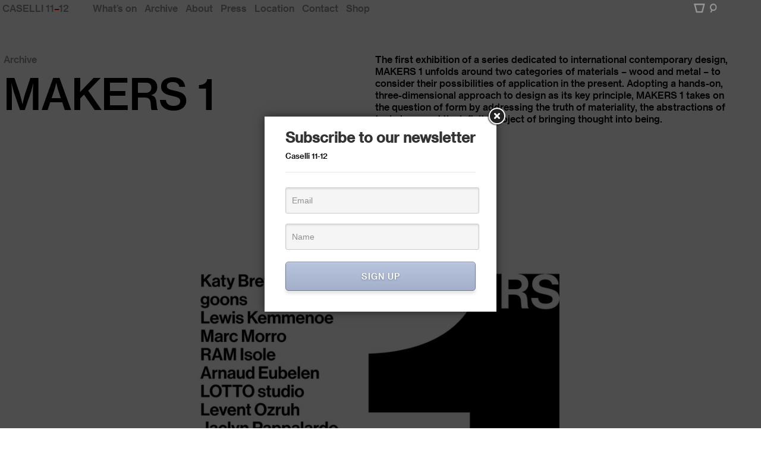

--- FILE ---
content_type: text/html; charset=UTF-8
request_url: https://www.caselli11-12.com/whats-on/makers-1/
body_size: 12186
content:
<!DOCTYPE html>
<html lang="en" dir="ltr">

<head>
  <meta charset="utf-8">
  <meta name="viewport" content="width=device-width, initial-scale=1">
  <meta name='robots' content='index, follow, max-image-preview:large, max-snippet:-1, max-video-preview:-1' />

	<!-- This site is optimized with the Yoast SEO plugin v26.6 - https://yoast.com/wordpress/plugins/seo/ -->
	<title>MAKERS 1 - Caselli 11 – 12</title>
	<link rel="canonical" href="https://www.caselli11-12.com/whats-on/makers-1/" />
	<meta property="og:locale" content="en_US" />
	<meta property="og:type" content="article" />
	<meta property="og:title" content="MAKERS 1 - Caselli 11 – 12" />
	<meta property="og:url" content="https://www.caselli11-12.com/whats-on/makers-1/" />
	<meta property="og:site_name" content="Caselli 11 – 12" />
	<meta property="article:modified_time" content="2023-05-18T08:46:23+00:00" />
	<meta name="twitter:card" content="summary_large_image" />
	<script type="application/ld+json" class="yoast-schema-graph">{"@context":"https://schema.org","@graph":[{"@type":"WebPage","@id":"https://www.caselli11-12.com/whats-on/makers-1/","url":"https://www.caselli11-12.com/whats-on/makers-1/","name":"MAKERS 1 - Caselli 11 – 12","isPartOf":{"@id":"https://www.caselli11-12.com/#website"},"datePublished":"2023-03-05T22:55:22+00:00","dateModified":"2023-05-18T08:46:23+00:00","breadcrumb":{"@id":"https://www.caselli11-12.com/whats-on/makers-1/#breadcrumb"},"inLanguage":"en-US","potentialAction":[{"@type":"ReadAction","target":["https://www.caselli11-12.com/whats-on/makers-1/"]}]},{"@type":"BreadcrumbList","@id":"https://www.caselli11-12.com/whats-on/makers-1/#breadcrumb","itemListElement":[{"@type":"ListItem","position":1,"name":"Home","item":"https://www.caselli11-12.com/"},{"@type":"ListItem","position":2,"name":"What&#8217;s on","item":"https://www.caselli11-12.com/whats-on/"},{"@type":"ListItem","position":3,"name":"MAKERS 1"}]},{"@type":"WebSite","@id":"https://www.caselli11-12.com/#website","url":"https://www.caselli11-12.com/","name":"Caselli 11 – 12","description":"CASELLI 11 – 12 is a gallery where art, design, architecture and photography converge to explore new possibilities of interaction with Milan’s historical identity and socio-cultural fabric.","publisher":{"@id":"https://www.caselli11-12.com/#organization"},"potentialAction":[{"@type":"SearchAction","target":{"@type":"EntryPoint","urlTemplate":"https://www.caselli11-12.com/?s={search_term_string}"},"query-input":{"@type":"PropertyValueSpecification","valueRequired":true,"valueName":"search_term_string"}}],"inLanguage":"en-US"},{"@type":"Organization","@id":"https://www.caselli11-12.com/#organization","name":"Caselli 11 – 12","url":"https://www.caselli11-12.com/","logo":{"@type":"ImageObject","inLanguage":"en-US","@id":"https://www.caselli11-12.com/#/schema/logo/image/","url":"https://www.caselli11-12.com/wp-content/uploads/2023/04/cropped-favico-1.png","contentUrl":"https://www.caselli11-12.com/wp-content/uploads/2023/04/cropped-favico-1.png","width":512,"height":512,"caption":"Caselli 11 – 12"},"image":{"@id":"https://www.caselli11-12.com/#/schema/logo/image/"},"sameAs":["https://www.instagram.com/caselli11_12/"]}]}</script>
	<!-- / Yoast SEO plugin. -->


<link rel='dns-prefetch' href='//cdnjs.cloudflare.com' />
<link rel='dns-prefetch' href='//www.googletagmanager.com' />
<link rel="alternate" title="oEmbed (JSON)" type="application/json+oembed" href="https://www.caselli11-12.com/wp-json/oembed/1.0/embed?url=https%3A%2F%2Fwww.caselli11-12.com%2Fwhats-on%2Fmakers-1%2F" />
<link rel="alternate" title="oEmbed (XML)" type="text/xml+oembed" href="https://www.caselli11-12.com/wp-json/oembed/1.0/embed?url=https%3A%2F%2Fwww.caselli11-12.com%2Fwhats-on%2Fmakers-1%2F&#038;format=xml" />
<style id='wp-img-auto-sizes-contain-inline-css' type='text/css'>
img:is([sizes=auto i],[sizes^="auto," i]){contain-intrinsic-size:3000px 1500px}
/*# sourceURL=wp-img-auto-sizes-contain-inline-css */
</style>
<link rel='stylesheet' id='berocket_aapf_widget-style-css' href='https://www.caselli11-12.com/wp-content/plugins/woocommerce-ajax-filters/assets/frontend/css/fullmain.min.css?ver=1.6.9.4' type='text/css' media='all' />
<style id='wp-emoji-styles-inline-css' type='text/css'>

	img.wp-smiley, img.emoji {
		display: inline !important;
		border: none !important;
		box-shadow: none !important;
		height: 1em !important;
		width: 1em !important;
		margin: 0 0.07em !important;
		vertical-align: -0.1em !important;
		background: none !important;
		padding: 0 !important;
	}
/*# sourceURL=wp-emoji-styles-inline-css */
</style>
<style id='wp-block-library-inline-css' type='text/css'>
:root{--wp-block-synced-color:#7a00df;--wp-block-synced-color--rgb:122,0,223;--wp-bound-block-color:var(--wp-block-synced-color);--wp-editor-canvas-background:#ddd;--wp-admin-theme-color:#007cba;--wp-admin-theme-color--rgb:0,124,186;--wp-admin-theme-color-darker-10:#006ba1;--wp-admin-theme-color-darker-10--rgb:0,107,160.5;--wp-admin-theme-color-darker-20:#005a87;--wp-admin-theme-color-darker-20--rgb:0,90,135;--wp-admin-border-width-focus:2px}@media (min-resolution:192dpi){:root{--wp-admin-border-width-focus:1.5px}}.wp-element-button{cursor:pointer}:root .has-very-light-gray-background-color{background-color:#eee}:root .has-very-dark-gray-background-color{background-color:#313131}:root .has-very-light-gray-color{color:#eee}:root .has-very-dark-gray-color{color:#313131}:root .has-vivid-green-cyan-to-vivid-cyan-blue-gradient-background{background:linear-gradient(135deg,#00d084,#0693e3)}:root .has-purple-crush-gradient-background{background:linear-gradient(135deg,#34e2e4,#4721fb 50%,#ab1dfe)}:root .has-hazy-dawn-gradient-background{background:linear-gradient(135deg,#faaca8,#dad0ec)}:root .has-subdued-olive-gradient-background{background:linear-gradient(135deg,#fafae1,#67a671)}:root .has-atomic-cream-gradient-background{background:linear-gradient(135deg,#fdd79a,#004a59)}:root .has-nightshade-gradient-background{background:linear-gradient(135deg,#330968,#31cdcf)}:root .has-midnight-gradient-background{background:linear-gradient(135deg,#020381,#2874fc)}:root{--wp--preset--font-size--normal:16px;--wp--preset--font-size--huge:42px}.has-regular-font-size{font-size:1em}.has-larger-font-size{font-size:2.625em}.has-normal-font-size{font-size:var(--wp--preset--font-size--normal)}.has-huge-font-size{font-size:var(--wp--preset--font-size--huge)}.has-text-align-center{text-align:center}.has-text-align-left{text-align:left}.has-text-align-right{text-align:right}.has-fit-text{white-space:nowrap!important}#end-resizable-editor-section{display:none}.aligncenter{clear:both}.items-justified-left{justify-content:flex-start}.items-justified-center{justify-content:center}.items-justified-right{justify-content:flex-end}.items-justified-space-between{justify-content:space-between}.screen-reader-text{border:0;clip-path:inset(50%);height:1px;margin:-1px;overflow:hidden;padding:0;position:absolute;width:1px;word-wrap:normal!important}.screen-reader-text:focus{background-color:#ddd;clip-path:none;color:#444;display:block;font-size:1em;height:auto;left:5px;line-height:normal;padding:15px 23px 14px;text-decoration:none;top:5px;width:auto;z-index:100000}html :where(.has-border-color){border-style:solid}html :where([style*=border-top-color]){border-top-style:solid}html :where([style*=border-right-color]){border-right-style:solid}html :where([style*=border-bottom-color]){border-bottom-style:solid}html :where([style*=border-left-color]){border-left-style:solid}html :where([style*=border-width]){border-style:solid}html :where([style*=border-top-width]){border-top-style:solid}html :where([style*=border-right-width]){border-right-style:solid}html :where([style*=border-bottom-width]){border-bottom-style:solid}html :where([style*=border-left-width]){border-left-style:solid}html :where(img[class*=wp-image-]){height:auto;max-width:100%}:where(figure){margin:0 0 1em}html :where(.is-position-sticky){--wp-admin--admin-bar--position-offset:var(--wp-admin--admin-bar--height,0px)}@media screen and (max-width:600px){html :where(.is-position-sticky){--wp-admin--admin-bar--position-offset:0px}}

/*# sourceURL=wp-block-library-inline-css */
</style><style id='wp-block-search-inline-css' type='text/css'>
.wp-block-search__button{margin-left:10px;word-break:normal}.wp-block-search__button.has-icon{line-height:0}.wp-block-search__button svg{height:1.25em;min-height:24px;min-width:24px;width:1.25em;fill:currentColor;vertical-align:text-bottom}:where(.wp-block-search__button){border:1px solid #ccc;padding:6px 10px}.wp-block-search__inside-wrapper{display:flex;flex:auto;flex-wrap:nowrap;max-width:100%}.wp-block-search__label{width:100%}.wp-block-search.wp-block-search__button-only .wp-block-search__button{box-sizing:border-box;display:flex;flex-shrink:0;justify-content:center;margin-left:0;max-width:100%}.wp-block-search.wp-block-search__button-only .wp-block-search__inside-wrapper{min-width:0!important;transition-property:width}.wp-block-search.wp-block-search__button-only .wp-block-search__input{flex-basis:100%;transition-duration:.3s}.wp-block-search.wp-block-search__button-only.wp-block-search__searchfield-hidden,.wp-block-search.wp-block-search__button-only.wp-block-search__searchfield-hidden .wp-block-search__inside-wrapper{overflow:hidden}.wp-block-search.wp-block-search__button-only.wp-block-search__searchfield-hidden .wp-block-search__input{border-left-width:0!important;border-right-width:0!important;flex-basis:0;flex-grow:0;margin:0;min-width:0!important;padding-left:0!important;padding-right:0!important;width:0!important}:where(.wp-block-search__input){appearance:none;border:1px solid #949494;flex-grow:1;font-family:inherit;font-size:inherit;font-style:inherit;font-weight:inherit;letter-spacing:inherit;line-height:inherit;margin-left:0;margin-right:0;min-width:3rem;padding:8px;text-decoration:unset!important;text-transform:inherit}:where(.wp-block-search__button-inside .wp-block-search__inside-wrapper){background-color:#fff;border:1px solid #949494;box-sizing:border-box;padding:4px}:where(.wp-block-search__button-inside .wp-block-search__inside-wrapper) .wp-block-search__input{border:none;border-radius:0;padding:0 4px}:where(.wp-block-search__button-inside .wp-block-search__inside-wrapper) .wp-block-search__input:focus{outline:none}:where(.wp-block-search__button-inside .wp-block-search__inside-wrapper) :where(.wp-block-search__button){padding:4px 8px}.wp-block-search.aligncenter .wp-block-search__inside-wrapper{margin:auto}.wp-block[data-align=right] .wp-block-search.wp-block-search__button-only .wp-block-search__inside-wrapper{float:right}
/*# sourceURL=https://www.caselli11-12.com/wp-includes/blocks/search/style.min.css */
</style>
<link rel='stylesheet' id='wc-blocks-style-css' href='https://www.caselli11-12.com/wp-content/plugins/woocommerce/assets/client/blocks/wc-blocks.css?ver=wc-10.4.3' type='text/css' media='all' />
<style id='global-styles-inline-css' type='text/css'>
:root{--wp--preset--aspect-ratio--square: 1;--wp--preset--aspect-ratio--4-3: 4/3;--wp--preset--aspect-ratio--3-4: 3/4;--wp--preset--aspect-ratio--3-2: 3/2;--wp--preset--aspect-ratio--2-3: 2/3;--wp--preset--aspect-ratio--16-9: 16/9;--wp--preset--aspect-ratio--9-16: 9/16;--wp--preset--color--black: #000000;--wp--preset--color--cyan-bluish-gray: #abb8c3;--wp--preset--color--white: #ffffff;--wp--preset--color--pale-pink: #f78da7;--wp--preset--color--vivid-red: #cf2e2e;--wp--preset--color--luminous-vivid-orange: #ff6900;--wp--preset--color--luminous-vivid-amber: #fcb900;--wp--preset--color--light-green-cyan: #7bdcb5;--wp--preset--color--vivid-green-cyan: #00d084;--wp--preset--color--pale-cyan-blue: #8ed1fc;--wp--preset--color--vivid-cyan-blue: #0693e3;--wp--preset--color--vivid-purple: #9b51e0;--wp--preset--gradient--vivid-cyan-blue-to-vivid-purple: linear-gradient(135deg,rgb(6,147,227) 0%,rgb(155,81,224) 100%);--wp--preset--gradient--light-green-cyan-to-vivid-green-cyan: linear-gradient(135deg,rgb(122,220,180) 0%,rgb(0,208,130) 100%);--wp--preset--gradient--luminous-vivid-amber-to-luminous-vivid-orange: linear-gradient(135deg,rgb(252,185,0) 0%,rgb(255,105,0) 100%);--wp--preset--gradient--luminous-vivid-orange-to-vivid-red: linear-gradient(135deg,rgb(255,105,0) 0%,rgb(207,46,46) 100%);--wp--preset--gradient--very-light-gray-to-cyan-bluish-gray: linear-gradient(135deg,rgb(238,238,238) 0%,rgb(169,184,195) 100%);--wp--preset--gradient--cool-to-warm-spectrum: linear-gradient(135deg,rgb(74,234,220) 0%,rgb(151,120,209) 20%,rgb(207,42,186) 40%,rgb(238,44,130) 60%,rgb(251,105,98) 80%,rgb(254,248,76) 100%);--wp--preset--gradient--blush-light-purple: linear-gradient(135deg,rgb(255,206,236) 0%,rgb(152,150,240) 100%);--wp--preset--gradient--blush-bordeaux: linear-gradient(135deg,rgb(254,205,165) 0%,rgb(254,45,45) 50%,rgb(107,0,62) 100%);--wp--preset--gradient--luminous-dusk: linear-gradient(135deg,rgb(255,203,112) 0%,rgb(199,81,192) 50%,rgb(65,88,208) 100%);--wp--preset--gradient--pale-ocean: linear-gradient(135deg,rgb(255,245,203) 0%,rgb(182,227,212) 50%,rgb(51,167,181) 100%);--wp--preset--gradient--electric-grass: linear-gradient(135deg,rgb(202,248,128) 0%,rgb(113,206,126) 100%);--wp--preset--gradient--midnight: linear-gradient(135deg,rgb(2,3,129) 0%,rgb(40,116,252) 100%);--wp--preset--font-size--small: 13px;--wp--preset--font-size--medium: 20px;--wp--preset--font-size--large: 36px;--wp--preset--font-size--x-large: 42px;--wp--preset--spacing--20: 0.44rem;--wp--preset--spacing--30: 0.67rem;--wp--preset--spacing--40: 1rem;--wp--preset--spacing--50: 1.5rem;--wp--preset--spacing--60: 2.25rem;--wp--preset--spacing--70: 3.38rem;--wp--preset--spacing--80: 5.06rem;--wp--preset--shadow--natural: 6px 6px 9px rgba(0, 0, 0, 0.2);--wp--preset--shadow--deep: 12px 12px 50px rgba(0, 0, 0, 0.4);--wp--preset--shadow--sharp: 6px 6px 0px rgba(0, 0, 0, 0.2);--wp--preset--shadow--outlined: 6px 6px 0px -3px rgb(255, 255, 255), 6px 6px rgb(0, 0, 0);--wp--preset--shadow--crisp: 6px 6px 0px rgb(0, 0, 0);}:where(.is-layout-flex){gap: 0.5em;}:where(.is-layout-grid){gap: 0.5em;}body .is-layout-flex{display: flex;}.is-layout-flex{flex-wrap: wrap;align-items: center;}.is-layout-flex > :is(*, div){margin: 0;}body .is-layout-grid{display: grid;}.is-layout-grid > :is(*, div){margin: 0;}:where(.wp-block-columns.is-layout-flex){gap: 2em;}:where(.wp-block-columns.is-layout-grid){gap: 2em;}:where(.wp-block-post-template.is-layout-flex){gap: 1.25em;}:where(.wp-block-post-template.is-layout-grid){gap: 1.25em;}.has-black-color{color: var(--wp--preset--color--black) !important;}.has-cyan-bluish-gray-color{color: var(--wp--preset--color--cyan-bluish-gray) !important;}.has-white-color{color: var(--wp--preset--color--white) !important;}.has-pale-pink-color{color: var(--wp--preset--color--pale-pink) !important;}.has-vivid-red-color{color: var(--wp--preset--color--vivid-red) !important;}.has-luminous-vivid-orange-color{color: var(--wp--preset--color--luminous-vivid-orange) !important;}.has-luminous-vivid-amber-color{color: var(--wp--preset--color--luminous-vivid-amber) !important;}.has-light-green-cyan-color{color: var(--wp--preset--color--light-green-cyan) !important;}.has-vivid-green-cyan-color{color: var(--wp--preset--color--vivid-green-cyan) !important;}.has-pale-cyan-blue-color{color: var(--wp--preset--color--pale-cyan-blue) !important;}.has-vivid-cyan-blue-color{color: var(--wp--preset--color--vivid-cyan-blue) !important;}.has-vivid-purple-color{color: var(--wp--preset--color--vivid-purple) !important;}.has-black-background-color{background-color: var(--wp--preset--color--black) !important;}.has-cyan-bluish-gray-background-color{background-color: var(--wp--preset--color--cyan-bluish-gray) !important;}.has-white-background-color{background-color: var(--wp--preset--color--white) !important;}.has-pale-pink-background-color{background-color: var(--wp--preset--color--pale-pink) !important;}.has-vivid-red-background-color{background-color: var(--wp--preset--color--vivid-red) !important;}.has-luminous-vivid-orange-background-color{background-color: var(--wp--preset--color--luminous-vivid-orange) !important;}.has-luminous-vivid-amber-background-color{background-color: var(--wp--preset--color--luminous-vivid-amber) !important;}.has-light-green-cyan-background-color{background-color: var(--wp--preset--color--light-green-cyan) !important;}.has-vivid-green-cyan-background-color{background-color: var(--wp--preset--color--vivid-green-cyan) !important;}.has-pale-cyan-blue-background-color{background-color: var(--wp--preset--color--pale-cyan-blue) !important;}.has-vivid-cyan-blue-background-color{background-color: var(--wp--preset--color--vivid-cyan-blue) !important;}.has-vivid-purple-background-color{background-color: var(--wp--preset--color--vivid-purple) !important;}.has-black-border-color{border-color: var(--wp--preset--color--black) !important;}.has-cyan-bluish-gray-border-color{border-color: var(--wp--preset--color--cyan-bluish-gray) !important;}.has-white-border-color{border-color: var(--wp--preset--color--white) !important;}.has-pale-pink-border-color{border-color: var(--wp--preset--color--pale-pink) !important;}.has-vivid-red-border-color{border-color: var(--wp--preset--color--vivid-red) !important;}.has-luminous-vivid-orange-border-color{border-color: var(--wp--preset--color--luminous-vivid-orange) !important;}.has-luminous-vivid-amber-border-color{border-color: var(--wp--preset--color--luminous-vivid-amber) !important;}.has-light-green-cyan-border-color{border-color: var(--wp--preset--color--light-green-cyan) !important;}.has-vivid-green-cyan-border-color{border-color: var(--wp--preset--color--vivid-green-cyan) !important;}.has-pale-cyan-blue-border-color{border-color: var(--wp--preset--color--pale-cyan-blue) !important;}.has-vivid-cyan-blue-border-color{border-color: var(--wp--preset--color--vivid-cyan-blue) !important;}.has-vivid-purple-border-color{border-color: var(--wp--preset--color--vivid-purple) !important;}.has-vivid-cyan-blue-to-vivid-purple-gradient-background{background: var(--wp--preset--gradient--vivid-cyan-blue-to-vivid-purple) !important;}.has-light-green-cyan-to-vivid-green-cyan-gradient-background{background: var(--wp--preset--gradient--light-green-cyan-to-vivid-green-cyan) !important;}.has-luminous-vivid-amber-to-luminous-vivid-orange-gradient-background{background: var(--wp--preset--gradient--luminous-vivid-amber-to-luminous-vivid-orange) !important;}.has-luminous-vivid-orange-to-vivid-red-gradient-background{background: var(--wp--preset--gradient--luminous-vivid-orange-to-vivid-red) !important;}.has-very-light-gray-to-cyan-bluish-gray-gradient-background{background: var(--wp--preset--gradient--very-light-gray-to-cyan-bluish-gray) !important;}.has-cool-to-warm-spectrum-gradient-background{background: var(--wp--preset--gradient--cool-to-warm-spectrum) !important;}.has-blush-light-purple-gradient-background{background: var(--wp--preset--gradient--blush-light-purple) !important;}.has-blush-bordeaux-gradient-background{background: var(--wp--preset--gradient--blush-bordeaux) !important;}.has-luminous-dusk-gradient-background{background: var(--wp--preset--gradient--luminous-dusk) !important;}.has-pale-ocean-gradient-background{background: var(--wp--preset--gradient--pale-ocean) !important;}.has-electric-grass-gradient-background{background: var(--wp--preset--gradient--electric-grass) !important;}.has-midnight-gradient-background{background: var(--wp--preset--gradient--midnight) !important;}.has-small-font-size{font-size: var(--wp--preset--font-size--small) !important;}.has-medium-font-size{font-size: var(--wp--preset--font-size--medium) !important;}.has-large-font-size{font-size: var(--wp--preset--font-size--large) !important;}.has-x-large-font-size{font-size: var(--wp--preset--font-size--x-large) !important;}
/*# sourceURL=global-styles-inline-css */
</style>

<style id='classic-theme-styles-inline-css' type='text/css'>
/*! This file is auto-generated */
.wp-block-button__link{color:#fff;background-color:#32373c;border-radius:9999px;box-shadow:none;text-decoration:none;padding:calc(.667em + 2px) calc(1.333em + 2px);font-size:1.125em}.wp-block-file__button{background:#32373c;color:#fff;text-decoration:none}
/*# sourceURL=/wp-includes/css/classic-themes.min.css */
</style>
<link rel='stylesheet' id='woocommerce-layout-css' href='https://www.caselli11-12.com/wp-content/plugins/woocommerce/assets/css/woocommerce-layout.css?ver=10.4.3' type='text/css' media='all' />
<link rel='stylesheet' id='woocommerce-smallscreen-css' href='https://www.caselli11-12.com/wp-content/plugins/woocommerce/assets/css/woocommerce-smallscreen.css?ver=10.4.3' type='text/css' media='only screen and (max-width: 768px)' />
<link rel='stylesheet' id='woocommerce-general-css' href='https://www.caselli11-12.com/wp-content/plugins/woocommerce/assets/css/woocommerce.css?ver=10.4.3' type='text/css' media='all' />
<style id='woocommerce-inline-inline-css' type='text/css'>
.woocommerce form .form-row .required { visibility: visible; }
/*# sourceURL=woocommerce-inline-inline-css */
</style>
<link rel='stylesheet' id='caselli-stylesheet-css' href='https://www.caselli11-12.com/wp-content/themes/caselli_theme/style.css?ver=1.0' type='text/css' media='all' />
<script type="text/javascript" defer src="https://www.caselli11-12.com/wp-includes/js/jquery/jquery.min.js?ver=3.7.1" id="jquery-core-js"></script>
<script type="text/javascript" defer src="https://www.caselli11-12.com/wp-includes/js/jquery/jquery-migrate.min.js?ver=3.4.1" id="jquery-migrate-js"></script>
<script type="text/javascript" defer src="https://www.caselli11-12.com/wp-content/plugins/woocommerce/assets/js/jquery-blockui/jquery.blockUI.min.js?ver=2.7.0-wc.10.4.3" id="wc-jquery-blockui-js" defer="defer" data-wp-strategy="defer"></script>
<script type="text/javascript" id="wc-add-to-cart-js-extra">
/* <![CDATA[ */
var wc_add_to_cart_params = {"ajax_url":"/wp-admin/admin-ajax.php","wc_ajax_url":"/?wc-ajax=%%endpoint%%","i18n_view_cart":"View cart","cart_url":"https://www.caselli11-12.com/cart/","is_cart":"","cart_redirect_after_add":"no"};
//# sourceURL=wc-add-to-cart-js-extra
/* ]]> */
</script>
<script type="text/javascript" defer src="https://www.caselli11-12.com/wp-content/plugins/woocommerce/assets/js/frontend/add-to-cart.min.js?ver=10.4.3" id="wc-add-to-cart-js" defer="defer" data-wp-strategy="defer"></script>
<script type="text/javascript" defer src="https://www.caselli11-12.com/wp-content/plugins/woocommerce/assets/js/js-cookie/js.cookie.min.js?ver=2.1.4-wc.10.4.3" id="wc-js-cookie-js" defer="defer" data-wp-strategy="defer"></script>
<script type="text/javascript" id="woocommerce-js-extra">
/* <![CDATA[ */
var woocommerce_params = {"ajax_url":"/wp-admin/admin-ajax.php","wc_ajax_url":"/?wc-ajax=%%endpoint%%","i18n_password_show":"Show password","i18n_password_hide":"Hide password"};
//# sourceURL=woocommerce-js-extra
/* ]]> */
</script>
<script type="text/javascript" defer src="https://www.caselli11-12.com/wp-content/plugins/woocommerce/assets/js/frontend/woocommerce.min.js?ver=10.4.3" id="woocommerce-js" defer="defer" data-wp-strategy="defer"></script>

<!-- Google tag (gtag.js) snippet added by Site Kit -->
<!-- Google Analytics snippet added by Site Kit -->
<script type="text/javascript" src="https://www.googletagmanager.com/gtag/js?id=G-F9B227HQMZ" id="google_gtagjs-js" async></script>
<script type="text/javascript" id="google_gtagjs-js-after">
/* <![CDATA[ */
window.dataLayer = window.dataLayer || [];function gtag(){dataLayer.push(arguments);}
gtag("set","linker",{"domains":["www.caselli11-12.com"]});
gtag("js", new Date());
gtag("set", "developer_id.dZTNiMT", true);
gtag("config", "G-F9B227HQMZ");
//# sourceURL=google_gtagjs-js-after
/* ]]> */
</script>
<link rel="https://api.w.org/" href="https://www.caselli11-12.com/wp-json/" /><link rel="alternate" title="JSON" type="application/json" href="https://www.caselli11-12.com/wp-json/wp/v2/pages/197" /><link rel="EditURI" type="application/rsd+xml" title="RSD" href="https://www.caselli11-12.com/xmlrpc.php?rsd" />
<meta name="generator" content="WordPress 6.9" />
<meta name="generator" content="WooCommerce 10.4.3" />
<link rel='shortlink' href='https://www.caselli11-12.com/?p=197' />
<meta name="cdp-version" content="1.5.0" /><meta name="generator" content="Site Kit by Google 1.168.0" /><style></style>	<noscript><style>.woocommerce-product-gallery{ opacity: 1 !important; }</style></noscript>
	
<!-- Google AdSense meta tags added by Site Kit -->
<meta name="google-adsense-platform-account" content="ca-host-pub-2644536267352236">
<meta name="google-adsense-platform-domain" content="sitekit.withgoogle.com">
<!-- End Google AdSense meta tags added by Site Kit -->
<link rel="icon" href="https://www.caselli11-12.com/wp-content/uploads/2023/04/cropped-favicored-32x32.png" sizes="32x32" />
<link rel="icon" href="https://www.caselli11-12.com/wp-content/uploads/2023/04/cropped-favicored-192x192.png" sizes="192x192" />
<link rel="apple-touch-icon" href="https://www.caselli11-12.com/wp-content/uploads/2023/04/cropped-favicored-180x180.png" />
<meta name="msapplication-TileImage" content="https://www.caselli11-12.com/wp-content/uploads/2023/04/cropped-favicored-270x270.png" />

<link rel='stylesheet' id='wp-email-subscription-popup-css' href='https://www.caselli11-12.com/wp-content/plugins/email-subscribe/css/wp-email-subscription-popup.css?ver=1.2.11' type='text/css' media='all' />
<link rel='stylesheet' id='subscribe-popup-css' href='https://www.caselli11-12.com/wp-content/plugins/email-subscribe/css/subscribe-popup.css?ver=1.2.11' type='text/css' media='all' />
</head>
<!-- Google tag (gtag.js) -->
<script async src="https://www.googletagmanager.com/gtag/js?id=AW-11198018227">
</script>
<script>
  window.dataLayer = window.dataLayer || [];
  function gtag(){dataLayer.push(arguments);}
  gtag('js', new Date());

  gtag('config', 'AW-11198018227');
</script>

<body class="wp-singular page-template page-template-project-page page-template-project-page-php page page-id-197 page-child parent-pageid-53 wp-theme-caselli_theme theme-caselli_theme woocommerce-no-js">


<div id ="navbar" class="small" >

      <nav class="menu-main-menu-container"><ul id ="nav-bar" class="hide-on-mobile"><li id="menu-item-10" class="menu-item menu-item-type-post_type menu-item-object-page menu-item-home menu-item-10"><a href="https://www.caselli11-12.com/">CASELLI 11–12</a></li>
<li id="menu-item-2225" class="menu-item menu-item-type-custom menu-item-object-custom menu-item-2225"><a href="https://www.caselli11-12.com/whats-on/">What&#8217;s on</a></li>
<li id="menu-item-1431" class="menu-item menu-item-type-custom menu-item-object-custom menu-item-1431"><a href="https://www.caselli11-12.com/whats-on/#archive">Archive</a></li>
<li id="menu-item-32" class="menu-item menu-item-type-post_type menu-item-object-page menu-item-32"><a href="https://www.caselli11-12.com/about/">About</a></li>
<li id="menu-item-63" class="menu-item menu-item-type-post_type menu-item-object-page menu-item-63"><a href="https://www.caselli11-12.com/press/">Press</a></li>
<li id="menu-item-36" class="menu-item menu-item-type-post_type menu-item-object-page menu-item-36"><a href="https://www.caselli11-12.com/location/">Location</a></li>
<li id="menu-item-105" class="menu-item menu-item-type-post_type menu-item-object-page menu-item-105"><a href="https://www.caselli11-12.com/contact/">Contact</a></li>
<li id="menu-item-2437" class="menu-item menu-item-type-taxonomy menu-item-object-product_cat menu-item-2437"><a href="https://www.caselli11-12.com/product-category/categories/">Shop</a></li>
</ul></nav>
</div>


<div id="secondary-sidebar" class="new-widget-area">
<div id="block-10" class="widget widget_block widget_search"><form role="search" method="get" action="https://www.caselli11-12.com/" class="wp-block-search__button-outside wp-block-search__text-button wp-block-search"    ><label class="wp-block-search__label screen-reader-text" for="wp-block-search__input-1" >Search</label><div class="wp-block-search__inside-wrapper" ><input class="wp-block-search__input" id="wp-block-search__input-1" placeholder="Search..." value="" type="search" name="s" required /><button aria-label="Go" class="wp-block-search__button wp-element-button" type="submit" >Go</button></div></form></div></div>


<div id ="mobilenav" class="small mobilenav" >CASELLI 11<span style='color:red'>&#8211;</span>12
<img class="" style="position:fixed; right:2.5%; top:1.3%; height:14px"  src=" https://www.caselli11-12.com/wp-content/themes/caselli_theme/assets/images/menu.svg" alt=""></a></div>


<a class="search-bar small grey">
<img class="s-mobile" src=" https://www.caselli11-12.com/wp-content/themes/caselli_theme/assets/images/search.svg" alt=""></a>

<a class="cart-icon small grey" href = " https://www.caselli11-12.com/cart" >
<img class="c-mobile" src=" https://www.caselli11-12.com/wp-content/themes/caselli_theme/assets/images/cart.svg" alt=""></a>

<article>







<div class="main">

    <div class="inline-half">
        <div class="block small grey">
            Archive        </div>

        <div class="block large tight-margin-top tight">
            MAKERS 1        </div>
    </div>


    <div class="inline-half small-margin-top-mobile">
        <div class="small grey">
                    </div>

        <div class="small">
            <p>The first exhibition of a series dedicated to international contemporary design, MAKERS 1 unfolds around two categories of materials – wood and metal – to consider their possibilities of application in the present. Adopting a hands-on, three-dimensional approach to design as its key principle, MAKERS 1 takes on the question of form by addressing the truth of materiality, the abstractions of technique, and the infinite project of bringing thought into being.</p>
        </div>

        <div class="small grey small-margin-top">
                    </div>


        <div class="small grey">
                                                <a href="https://www.caselli11-12.com/wp-content/uploads/2023/03/MAKERS-1-press-release-040123-ENG-2.pdf" target="_blank"> Press Release </a>
                                    </div>
    </div>


    


            

            



                                        <!-- Banner Image -->
                <div class="banner-image-container large-margin-top"
                    style="background-color:#ffffff">
                    <div class="inline-half small-margin-top large-padding-bottom">
                        <img class="banner-image" src="https://www.caselli11-12.com/wp-content/uploads/2023/04/MAKERS-1-flyer-A1b-2.jpg">
                    </div>
                </div>
            
            
            

            

            





     
            

      

            


  
            

        

            



            
            
            

            

            





     
                                   <!-- Image Gallery -->
                <div class="large-margin-top">
                    <ul class="image-list">
                        
                            <li class="inline-half-img tight-margin-top-img">
                                <img class="halfsize-gallery-image" src="https://www.caselli11-12.com/wp-content/uploads/2023/04/x4_Casello11_ElenaCoscia.jpg">
                            </li>

                        
                            <li class="inline-half-img tight-margin-top-img">
                                <img class="halfsize-gallery-image" src="https://www.caselli11-12.com/wp-content/uploads/2023/04/x9_TheBackStudio_NM3_FrankStelitano.jpg">
                            </li>

                        
                            <li class="inline-half-img tight-margin-top-img">
                                <img class="halfsize-gallery-image" src="https://www.caselli11-12.com/wp-content/uploads/2023/04/x11_Casello11_FrankStelitano.jpg">
                            </li>

                        
                            <li class="inline-half-img tight-margin-top-img">
                                <img class="halfsize-gallery-image" src="https://www.caselli11-12.com/wp-content/uploads/2023/04/x14_Casello11C_FrankStelitao.jpg">
                            </li>

                        
                            <li class="inline-half-img tight-margin-top-img">
                                <img class="halfsize-gallery-image" src="https://www.caselli11-12.com/wp-content/uploads/2023/04/x15_Casello12_FrankStelitano.jpg">
                            </li>

                        
                            <li class="inline-half-img tight-margin-top-img">
                                <img class="halfsize-gallery-image" src="https://www.caselli11-12.com/wp-content/uploads/2023/04/x16_LauraSebastianes_ElenaCoscia.jpg">
                            </li>

                        
                            <li class="inline-half-img tight-margin-top-img">
                                <img class="halfsize-gallery-image" src="https://www.caselli11-12.com/wp-content/uploads/2023/04/x21_ChrisFusaro_FrankStelitano.jpg">
                            </li>

                        
                            <li class="inline-half-img tight-margin-top-img">
                                <img class="halfsize-gallery-image" src="https://www.caselli11-12.com/wp-content/uploads/2023/04/x33_ClaudiaGirbau_FrankStelitano.jpg">
                            </li>

                        
                            <li class="inline-half-img tight-margin-top-img">
                                <img class="halfsize-gallery-image" src="https://www.caselli11-12.com/wp-content/uploads/2023/04/x34_LewisKemmenoe_StudioVerter_FrankStelitano.jpg">
                            </li>

                        
                            <li class="inline-half-img tight-margin-top-img">
                                <img class="halfsize-gallery-image" src="https://www.caselli11-12.com/wp-content/uploads/2023/04/x35_LottoStudio_StudioVerter_FrankStelitano.jpg">
                            </li>

                        
                            <li class="inline-half-img tight-margin-top-img">
                                <img class="halfsize-gallery-image" src="https://www.caselli11-12.com/wp-content/uploads/2023/04/x37_KatyBrett_BureauBarbierBouvet_FrankStelitano.jpg">
                            </li>

                        
                            <li class="inline-half-img tight-margin-top-img">
                                <img class="halfsize-gallery-image" src="https://www.caselli11-12.com/wp-content/uploads/2023/04/x38_MaxMilaSerra_ArnaudEubelen_FrankStelitano.jpg">
                            </li>

                        
                            <li class="inline-half-img tight-margin-top-img">
                                <img class="halfsize-gallery-image" src="https://www.caselli11-12.com/wp-content/uploads/2023/04/x39_BramVanderbeke_FrankStelitano.jpg">
                            </li>

                        
                            <li class="inline-half-img tight-margin-top-img">
                                <img class="halfsize-gallery-image" src="https://www.caselli11-12.com/wp-content/uploads/2023/04/x40_LeventOzruh_Zaven_FrankStelitano.jpg">
                            </li>

                                            </ul>
                </div>
            

      

            


  
            

        

            



            
            
            

            

            





     
            

      

                  <!-- Images With Products -->
                <ul>
                                   
                        <li class="inline-half-img tight-margin-top-img project-image-product" style="position:relative">
                        <p style="position:absolute; left: 3px; top: 0px; z-index:10; " class="small white hide extra-small-mobile" > Private: Penne Trivet</p>

                            <a href="https://www.caselli11-12.com/?post_type=product&#038;p=515">
                            <img class="halfsize-gallery-image" src="https://www.caselli11-12.com/wp-content/uploads/2023/03/pennetrivet_ChrisFusaro10_ElenaCoscia-e1681466932720.jpg">

                            </a>
                        </li>

                                   
                        <li class="inline-half-img tight-margin-top-img project-image-product" style="position:relative">
                        <p style="position:absolute; left: 3px; top: 0px; z-index:10; " class="small white hide extra-small-mobile" > Private: Patchwork Cabinet</p>

                            <a href="https://www.caselli11-12.com/?post_type=product&#038;p=1149">
                            <img class="halfsize-gallery-image" src="https://www.caselli11-12.com/wp-content/uploads/2023/04/RaphaelKadid_ElenaCosciaok2.jpg">

                            </a>
                        </li>

                                   
                        <li class="inline-half-img tight-margin-top-img project-image-product" style="position:relative">
                        <p style="position:absolute; left: 3px; top: 0px; z-index:10; " class="small white hide extra-small-mobile" > Private: Farfalline Bowl</p>

                            <a href="https://www.caselli11-12.com/?post_type=product&#038;p=916">
                            <img class="halfsize-gallery-image" src="https://www.caselli11-12.com/wp-content/uploads/2023/03/Farfarelle-Bowl.jpg">

                            </a>
                        </li>

                                   
                        <li class="inline-half-img tight-margin-top-img project-image-product" style="position:relative">
                        <p style="position:absolute; left: 3px; top: 0px; z-index:10; " class="small white hide extra-small-mobile" > Private: Oblago lamp</p>

                            <a href="https://www.caselli11-12.com/?post_type=product&#038;p=1175">
                            <img class="halfsize-gallery-image" src="https://www.caselli11-12.com/wp-content/uploads/2023/04/raphaelkadid-2ok.jpg">

                            </a>
                        </li>

                                   
                        <li class="inline-half-img tight-margin-top-img project-image-product" style="position:relative">
                        <p style="position:absolute; left: 3px; top: 0px; z-index:10; " class="small white hide extra-small-mobile" > Private: Farfalline Strainer</p>

                            <a href="https://www.caselli11-12.com/?post_type=product&#038;p=368">
                            <img class="halfsize-gallery-image" src="https://www.caselli11-12.com/wp-content/uploads/2023/03/FarfallineStrainer.jpg">

                            </a>
                        </li>

                                   
                        <li class="inline-half-img tight-margin-top-img project-image-product" style="position:relative">
                        <p style="position:absolute; left: 3px; top: 0px; z-index:10; " class="small white hide extra-small-mobile" > Private: Vulcano Piccolo</p>

                            <a href="https://www.caselli11-12.com/?post_type=product&#038;p=1171">
                            <img class="halfsize-gallery-image" src="https://www.caselli11-12.com/wp-content/uploads/2023/04/piovenefabi-TBCamakers.jpg">

                            </a>
                        </li>

                                        </ul>
                            


  
            

            

</div>







    </div>
</div>


<div class="large-padding-bottom"></div>




</article>

<div class="footer extra-small grey">Copyright 2026 © CASELLI 11—12 - Ona srl - <span> <a href ="https://www.caselli11-12.com/contact/privacy-policy/">Privacy Policy</a> </span></div>




<script type="speculationrules">
{"prefetch":[{"source":"document","where":{"and":[{"href_matches":"/*"},{"not":{"href_matches":["/wp-*.php","/wp-admin/*","/wp-content/uploads/*","/wp-content/*","/wp-content/plugins/*","/wp-content/themes/caselli_theme/*","/*\\?(.+)"]}},{"not":{"selector_matches":"a[rel~=\"nofollow\"]"}},{"not":{"selector_matches":".no-prefetch, .no-prefetch a"}}]},"eagerness":"conservative"}]}
</script>
        <div class="overlay_i13" id="mainoverlayDiv" ></div> 

        <div class="mydiv" id='formFormEmail' style="display:none" >
            <div class="container_n">

                <form id="newsletter_signup" name="newsletter_signup">


                    <div class="header">
                        <div class="AjaxLoader"><img src="https://www.caselli11-12.com/wp-content/plugins/email-subscribe/images/AjaxLoader.gif"/>Please wait...</div>
                        <div id="myerror_msg" class="myerror_msg"></div>
                        <div id="mysuccess_msg" class="mysuccess_msg"></div>

                        <h3>Subscribe to our newsletter</h3>

                        <div class="subheading">Caselli 11-12</div>

                    </div>

                    <div class="sep"></div>

                    <div class="inputs">

                        <input type="email" class="textfield"  onblur="restoreInput(this, 'Email')" onfocus="return clearInput(this, 'Email');"  value="Email" name="youremail" id="youremail"  />
                        <div style="clear:both"></div>
                        <div class="errorinput"></div>
                                <input type="text" class="textfield" id="yourname" onblur="restoreInput(this, 'Name')" onfocus="return clearInput(this, 'Name');"  value="Name" name="yourname" />
                            <div style="clear:both"></div>
                            <div class="errorinput"></div>
                                <a id="submit_newsletter"  onclick="submit_newsletter();" name="submit_newsletter">SIGN UP</a>

                    </div>

                </form>

            </div>      
        </div>                     
        <script type='text/javascript'>

            var htmlpopup = '';

            function clearInput(source, initialValue) {

                if (source.value.toUpperCase() == initialValue.toUpperCase())
                    source.value = '';

                return false;
            }

            function restoreInput(source, initialValue) {
                if (source.value == '')
                    source.value = initialValue;

                return false;
            }




            function submit_newsletter() {

                var emailAdd = jQuery.trim(jQuery("#youremail").val());
                var yourname = jQuery.trim(jQuery("#yourname").val());

                var returnval = false;
                var isvalidName = false;
                var isvalidEmail = false;
                var is_agreed = false;
                if (jQuery('#yourname').length > 0) {

                    var yourname = jQuery.trim(jQuery("#yourname").val());
                    if (yourname != "" && yourname != null && yourname.toLowerCase() != 'Name'.toLowerCase()) {

                        var element = jQuery("#yourname").next().next();
                        isvalidName = true;
                        jQuery(element).html('');
                    } else {
                        var element = jQuery("#yourname").next().next();
                        jQuery(element).html('<div class="image_error">This field is required.</div>');
                        // emailAdd=false;

                    }

                } else {

                    isvalidName = true;

                }

                if (emailAdd != "") {


                    var element = jQuery("#youremail").next().next();
                    if (emailAdd.toLowerCase() == 'Email'.toLowerCase()) {

                        jQuery(element).html('<div  class="image_error">This field is required.</div>');
                        isvalidEmail = false;
                    } else {

                        var JsRegExPatern = /^\w+([-+.']\w+)*@\w+([-.]\w+)*\.\w+([-.]\w+)*$/

                        if (JsRegExPatern.test(emailAdd)) {

                            isvalidEmail = true;
                            jQuery(element).html('');

                        } else {

                            var element = jQuery("#youremail").next().next();
                            jQuery(element).html('<div class="image_error">Please enter valid email address.</div>');
                            isvalidEmail = false;

                        }

                    }

                } else {

                    var element = jQuery("#yourname").next().next();
                    jQuery(element).html('<div class="image_error">This field is required.</div>');
                    isvalidEmail = false;

                }

                if (jQuery('#chkagreeornot').length > 0) {

                    if (jQuery("#chkagreeornot").is(':checked')) {

                        var element = jQuery("#chkagreeornot").next().next();
                        jQuery(element).html('');
                        is_agreed = true;
                    } else {


                        var element = jQuery("#chkagreeornot").next().next();
                        jQuery(element).html('<div class="image_error">Please read and agree to our terms &amp; conditions.</div>');
                        is_agreed = false;

                    }
                } else {

                    is_agreed = true;
                }


                if (isvalidName == true && isvalidEmail == true && is_agreed == true) {

                    jQuery(".AjaxLoader").show();
                    jQuery('#mysuccess_msg').html('');
                    jQuery('#mysuccess_msg').hide();
                    jQuery('#myerror_msg').html('');
                    jQuery('#myerror_msg').hide();

                    var name = "";
                    if (jQuery('#yourname').length > 0) {

                        name = jQuery("#yourname").val();
                    }
                    var nonce = 'b2ed0104b2';
                    var url = 'https://www.caselli11-12.com/wp-content/plugins/email-subscribe/';
                    var email = jQuery("#youremail").val();
                    var str = "action=store_email&email=" + email + '&name=' + name + '&is_agreed=' + is_agreed + '&sec_string=' + nonce;
                    jQuery.ajax({
                        type: "POST",
                        url: 'https://www.caselli11-12.com/wp-admin/admin-ajax.php',
                        data: str,
                        async: true,
                        success: function (msg) {
                            if (msg != '') {

                                var result = msg.split("|");
                                if (result[0] == 'success') {

                                    jQuery(".AjaxLoader").hide();
                                    jQuery('#mysuccess_msg').html(result[1]);
                                    jQuery('#mysuccess_msg').show();

                                    setTimeout(function () {

                                        jQuery.fancybox_ns.close();



                                    }, 2000);

                                } else {
                                    jQuery(".AjaxLoader").hide();
                                    jQuery('#myerror_msg').html(result[1]);
                                    jQuery('#myerror_msg').show();
                                }

                            }

                        }
                    });

                }





            }


    
            var interval_696c519212c43 = setInterval(function () {

                if (document.readyState === 'complete') {

                    clearInterval(interval_696c519212c43);
                    /* if ( jQuery.browser.msie && jQuery.browser.version >= 9 )
                     {
                     jQuery.support.noCloneEvent = true
                     }*/

                    var htmlpopup = jQuery("#formFormEmail").html();
                    jQuery("#formFormEmail").remove();

                    jQuery('body').on('click', '.shownewsletterbox', function () {

                        jQuery.fancybox_ns({

                            'overlayColor': '#000000',
                            'hideOnOverlayClick': false,
                            'padding': 10,
                            'autoScale': true,
                            'showCloseButton': true,
                            'content': htmlpopup,
                            'transitionIn': 'fade',
                            'transitionOut': 'elastic',
                            'width': 560,
                            'height': 360
                        });

                    });

    

                        jQuery(document).ready(function () {

                            if (readCookie('newsLatterPopup') == null) {

                                setTimeout(function () {

                                    jQuery.fancybox_ns({

                                        'overlayColor': '#000000',
                                        'hideOnOverlayClick': false,
                                        'padding': 10,
                                        'autoScale': true,
                                        'showCloseButton': true,
                                        'content': htmlpopup,
                                        'transitionIn': 'fade',
                                        'transitionOut': 'elastic',
                                        'width': 560,
                                        'height': 360
                                    });


                                    createCookie('newsLatterPopup', 'donotshow', 0);

                                }, 1500);


                            }
                        });
    

                }
            }, 100);


        </script>

        <style>
            </style>

    	<script type='text/javascript'>
		(function () {
			var c = document.body.className;
			c = c.replace(/woocommerce-no-js/, 'woocommerce-js');
			document.body.className = c;
		})();
	</script>
	<script type="text/javascript" defer src="https://cdnjs.cloudflare.com/ajax/libs/jquery/3.6.0/jquery.min.js?ver=3.6.0" id="caselli-jquery-js"></script>
<script type="text/javascript" defer src="https://www.caselli11-12.com/wp-content/themes/caselli_theme/assets/js/main.js?ver=1.0" id="caselli-main-js"></script>
<script type="text/javascript" defer src="https://www.caselli11-12.com/wp-content/plugins/woocommerce/assets/js/sourcebuster/sourcebuster.min.js?ver=10.4.3" id="sourcebuster-js-js"></script>
<script type="text/javascript" id="wc-order-attribution-js-extra">
/* <![CDATA[ */
var wc_order_attribution = {"params":{"lifetime":1.0e-5,"session":30,"base64":false,"ajaxurl":"https://www.caselli11-12.com/wp-admin/admin-ajax.php","prefix":"wc_order_attribution_","allowTracking":true},"fields":{"source_type":"current.typ","referrer":"current_add.rf","utm_campaign":"current.cmp","utm_source":"current.src","utm_medium":"current.mdm","utm_content":"current.cnt","utm_id":"current.id","utm_term":"current.trm","utm_source_platform":"current.plt","utm_creative_format":"current.fmt","utm_marketing_tactic":"current.tct","session_entry":"current_add.ep","session_start_time":"current_add.fd","session_pages":"session.pgs","session_count":"udata.vst","user_agent":"udata.uag"}};
//# sourceURL=wc-order-attribution-js-extra
/* ]]> */
</script>
<script type="text/javascript" defer src="https://www.caselli11-12.com/wp-content/plugins/woocommerce/assets/js/frontend/order-attribution.min.js?ver=10.4.3" id="wc-order-attribution-js"></script>
<script type="text/javascript" defer src="https://www.caselli11-12.com/wp-content/plugins/email-subscribe/js/wp-email-subscription-popup-js.js?ver=1.2.11" id="wp-email-subscription-popup-js-js"></script>
<script type="text/javascript" defer src="https://www.caselli11-12.com/wp-content/plugins/email-subscribe/js/subscribe-popup.js?ver=1.2.15" id="subscribe-popup-js"></script>
<script id="wp-emoji-settings" type="application/json">
{"baseUrl":"https://s.w.org/images/core/emoji/17.0.2/72x72/","ext":".png","svgUrl":"https://s.w.org/images/core/emoji/17.0.2/svg/","svgExt":".svg","source":{"concatemoji":"https://www.caselli11-12.com/wp-includes/js/wp-emoji-release.min.js?ver=6.9"}}
</script>
<script type="module">
/* <![CDATA[ */
/*! This file is auto-generated */
const a=JSON.parse(document.getElementById("wp-emoji-settings").textContent),o=(window._wpemojiSettings=a,"wpEmojiSettingsSupports"),s=["flag","emoji"];function i(e){try{var t={supportTests:e,timestamp:(new Date).valueOf()};sessionStorage.setItem(o,JSON.stringify(t))}catch(e){}}function c(e,t,n){e.clearRect(0,0,e.canvas.width,e.canvas.height),e.fillText(t,0,0);t=new Uint32Array(e.getImageData(0,0,e.canvas.width,e.canvas.height).data);e.clearRect(0,0,e.canvas.width,e.canvas.height),e.fillText(n,0,0);const a=new Uint32Array(e.getImageData(0,0,e.canvas.width,e.canvas.height).data);return t.every((e,t)=>e===a[t])}function p(e,t){e.clearRect(0,0,e.canvas.width,e.canvas.height),e.fillText(t,0,0);var n=e.getImageData(16,16,1,1);for(let e=0;e<n.data.length;e++)if(0!==n.data[e])return!1;return!0}function u(e,t,n,a){switch(t){case"flag":return n(e,"\ud83c\udff3\ufe0f\u200d\u26a7\ufe0f","\ud83c\udff3\ufe0f\u200b\u26a7\ufe0f")?!1:!n(e,"\ud83c\udde8\ud83c\uddf6","\ud83c\udde8\u200b\ud83c\uddf6")&&!n(e,"\ud83c\udff4\udb40\udc67\udb40\udc62\udb40\udc65\udb40\udc6e\udb40\udc67\udb40\udc7f","\ud83c\udff4\u200b\udb40\udc67\u200b\udb40\udc62\u200b\udb40\udc65\u200b\udb40\udc6e\u200b\udb40\udc67\u200b\udb40\udc7f");case"emoji":return!a(e,"\ud83e\u1fac8")}return!1}function f(e,t,n,a){let r;const o=(r="undefined"!=typeof WorkerGlobalScope&&self instanceof WorkerGlobalScope?new OffscreenCanvas(300,150):document.createElement("canvas")).getContext("2d",{willReadFrequently:!0}),s=(o.textBaseline="top",o.font="600 32px Arial",{});return e.forEach(e=>{s[e]=t(o,e,n,a)}),s}function r(e){var t=document.createElement("script");t.src=e,t.defer=!0,document.head.appendChild(t)}a.supports={everything:!0,everythingExceptFlag:!0},new Promise(t=>{let n=function(){try{var e=JSON.parse(sessionStorage.getItem(o));if("object"==typeof e&&"number"==typeof e.timestamp&&(new Date).valueOf()<e.timestamp+604800&&"object"==typeof e.supportTests)return e.supportTests}catch(e){}return null}();if(!n){if("undefined"!=typeof Worker&&"undefined"!=typeof OffscreenCanvas&&"undefined"!=typeof URL&&URL.createObjectURL&&"undefined"!=typeof Blob)try{var e="postMessage("+f.toString()+"("+[JSON.stringify(s),u.toString(),c.toString(),p.toString()].join(",")+"));",a=new Blob([e],{type:"text/javascript"});const r=new Worker(URL.createObjectURL(a),{name:"wpTestEmojiSupports"});return void(r.onmessage=e=>{i(n=e.data),r.terminate(),t(n)})}catch(e){}i(n=f(s,u,c,p))}t(n)}).then(e=>{for(const n in e)a.supports[n]=e[n],a.supports.everything=a.supports.everything&&a.supports[n],"flag"!==n&&(a.supports.everythingExceptFlag=a.supports.everythingExceptFlag&&a.supports[n]);var t;a.supports.everythingExceptFlag=a.supports.everythingExceptFlag&&!a.supports.flag,a.supports.everything||((t=a.source||{}).concatemoji?r(t.concatemoji):t.wpemoji&&t.twemoji&&(r(t.twemoji),r(t.wpemoji)))});
//# sourceURL=https://www.caselli11-12.com/wp-includes/js/wp-emoji-loader.min.js
/* ]]> */
</script>



<script>

</script>

<script defer src="https://static.cloudflareinsights.com/beacon.min.js/vcd15cbe7772f49c399c6a5babf22c1241717689176015" integrity="sha512-ZpsOmlRQV6y907TI0dKBHq9Md29nnaEIPlkf84rnaERnq6zvWvPUqr2ft8M1aS28oN72PdrCzSjY4U6VaAw1EQ==" data-cf-beacon='{"version":"2024.11.0","token":"73b21098d3cc4786ac1f7da4012329de","r":1,"server_timing":{"name":{"cfCacheStatus":true,"cfEdge":true,"cfExtPri":true,"cfL4":true,"cfOrigin":true,"cfSpeedBrain":true},"location_startswith":null}}' crossorigin="anonymous"></script>
</body>

</html>


--- FILE ---
content_type: text/css
request_url: https://www.caselli11-12.com/wp-content/themes/caselli_theme/style.css?ver=1.0
body_size: 4128
content:
/*
Theme Name: Caselli11-12
Text Domain: Caselli
Version: 1.0
Author: Nabill
*/

@charset "UTF-8";

@font-face {
  font-family: NH;
  src: url(assets/fonts/NeueHaasGrotText-65Medium-Web.woff);
}

* {
  margin: 0;
  padding: 0;
  -webkit-box-sizing: border-box;
  -moz-box-sizing: border-box;
  box-sizing: border-box;
  font-weight: 100;
  /* border: 1px red solid; */
}

html {
  margin: 0;
  padding: 0;
}

body {
  margin: 0;
  min-height: 100vh;
  padding: 0;
  position: relative;
  font-family: NH;
  overflow-x: hidden;
}

/* Basic Font styles */
.extra-small {
  font-size: 12px;
  line-height: 1.25;
}

.small {
  font-size: 18px;
  line-height: 1.25;
}

.medium {
  font-size: 48px;
  line-height: 1.25;
}

.tight-line {
  line-height: 1;
}

.large {
  font-size: 96px;
  line-height: 1;
  letter-spacing: -1px;
}

.ultra-large {
  font-size: 192px;
  max-width: 90%;
  line-height: 0.9;
  letter-spacing: -5px;
}

.title{
  line-height: 0.9;
}

.tight {
  line-height: 0.9;
}

.grey {
  color: #959595;
}

.light-grey {
  color: #dddddd;
}

.white {
  color: white;
}

.red {
  color: #e72425;
}

/* Remove defaults */

a {
  text-decoration: none;
  color: inherit;
}

a:hover {
  color: #e72425;
}

a:active {
  color: #959595;
}

li,
p,
a {
  font-size: inherit;
  line-height: inherit;
  list-style: none;
}

h1,
h2 {
  font-weight: 100;
  /* font-size: inherit; */
  font-size: 48px;
}

h3,
th {
  font-weight: 100;
}

/* Navigation */
#nav-bar {
  padding: 4px;
}

ul#nav-bar li {
  width: fit-content;
  display: inline;
  margin-right: 9px;
}

ul#nav-bar li:first-child {
  margin-right: 36px;
}

ul#nav-bar {
  width: 100%;
  position: fixed;
  background-color: #ffffff;
  color: #959595;
  z-index: 1000;
}

li.current_page_item {
  color: black;
}

li.current-page-ancestor {
  color: black;
}

#mobilenav {
  display: none;
}
.block-display {
  display: block;
}
/* Search */

.search-bar {
  position: fixed;
  height: 8px;
  right: 70px;
  top: 2px;
  padding: 4px;
  z-index: 10000;
  cursor: pointer;
}

.cart-icon {
  position: fixed;
  height: 8px;
  right: 90px;
  top: 2px;
  padding: 4px;
  z-index: 10000;
  cursor: pointer;
}

.search-bar img,
.cart-icon img {
  height: 16px;
}

.search-bar img:hover {
  fill: #e72425;
}

.new-widget-area {
  display: none;
  top: 28px;
  width: 100%;
  position: fixed;
  z-index: 1000000;
  font-size: 18px;
}
.wp-block-search__input {
  padding: 12px;
  padding-left: 0.5%;
  font-size: 18px;
  font-family: NH;
  font-weight: 100;
  color: #e72425;
  background-color: #eeeeee;
  outline: none;
  border: none;
}

.wp-block-search__input::placeholder {
  color: #959595;
}

.wp-block-search__button {
  width: 5%;
  margin-left: 0;
  font-family: NH;
  font-size: 18px;
  color: white;
  border: none;
  background-color: black;
}

.wp-block-search__button:hover {
  background-color: #e72425;
}

/* Footer */
.footer {
  position: absolute;
  margin-left: 0.5%;

  padding-bottom: 4px;
  bottom: -22px;
}

/* Container Styles */

.main {
  padding-top: 90px;
}

.inline-half {
  width: 48%;
  margin-left: 0.5%;
  display: inline-block;
  vertical-align: top;
}

.inline-half-img {
  width: calc(49% + 4px);
  margin-left: 0.5%;
  margin-right: -4px;
  display: inline-block;
  vertical-align: top;
}

.inline-quarter {
  width: 24%;
  margin-left: 0.5%;
  display: inline-block;
  vertical-align: top;
}

.inline-three-quarter {
  width: 74%;
  margin-left: 0.5%;
  display: inline-block;
  vertical-align: top;
}

.block {
  margin-left: 0.5%;
  display: block;
  width: 100%;
}

.inline-half .block {
  margin-left: 0;
}

.tight-margin-top-img {
  margin-top: 0.5%;
}

.tight-margin-top {
  margin-top: 15px;
}

.extra-small-margin-top {
  margin-top: 30px;
}

.small-margin-top {
  margin-top: 45px;
}
.large-margin-top {
  margin-top: 90px;
}

.large-margin-left {
  margin-left: 155px;
}

.small-margin-bottom {
  margin-bottom: 45px;
}

.small-padding-bottom {
  padding-bottom: 45px;
}
.large-padding-bottom {
  padding-bottom: 90px;
}

.padding-bottom {
  padding-bottom: 135px;
}

/* Slideshows and Images */

.gallery-container {
  margin-top: 90px;
}

.basic-gallery-image {
  width: 49.25%;
  margin-left: 25.375%;
}

.halfsize-gallery-image {
  width: 100%;
  height: auto;
  margin: 0;
  padding: 0;
  /* object-fit: cover; */
}

.basic-vertical-image {
  width: 100%;
  height: 30vw;
  object-fit: cover;
  margin: 0 auto;
  /* transition: .5s; */
}

.banner-image {
  width: 100%;
  height: 75vw;
  object-fit: contain;
  margin-left: 25vw;
}

.list-image {
  list-style: none outside;
}

.basic-vertical-image:hover {
  filter: blur(3px);
}

.halfsize-vertical-image {
  width: 100%;
  height: 50vw;
  object-fit: cover;
  margin: 0 auto;
}

.home-gallery-image {
  width: 100%;
  height: 100vh;
  object-fit: cover;
  background-color: black;
}

.slideshow-container {
  position: relative;
}
.basic-slideshow-module-image {
  width: 50vw;
  margin-left:25vw;
  padding-top: 96px;
  -webkit-user-select: none; /* Safari */
  -ms-user-select: none; /* IE 10 and IE 11 */
  user-select: none; 
}

.slideshow-container {
  display: block;
  width: 100%;
}

.left-arrow-container {
  width: 50vw;
  position: absolute;
  height: 100%;
  left: 0;
  cursor: url(./assets/images/ArrowL.svg), e-resize;
}

.right-arrow-container {
  width: 50vw;
  right: 0;
  position: absolute;
  height: 100%;
  cursor: url(./assets/images/ArrowR.svg), e-resize;
}

/* Functions */

.hide,
.hide-on-home {
  display: none;
}

.fixed-position {
  position: fixed;
}

/* HomePage */

.graphic-home {
  position: absolute;
  height: 50%;
  bottom: 1%;
}

.left {
  left: 0.5%;
}

.right {
  right: 0.5%;
}

/* Contact/ Privacy Policy */

.subscribe-container {
  margin-top: 80px;
  position: relative;
  bottom: 0;
  background-color: #e72425;
  width: 100%;
  overflow-y: scroll;
  height: 30vh;
}

/* Video Embed */
.embed-container {
  position: relative;
  padding-bottom: 56.25%;
  overflow: hidden;
  max-width: 80%;
  margin-left: 10%;
  height: auto;
}

.embed-container iframe,
.embed-container object,
.embed-container embed {
  position: absolute;
  top: 0;
  left: 0;
  width: 100%;
  height: 100%;
}

/* Language Switcher */

.trp-language-switcher-container.menu-item.menu-item-type-post_type.menu-item-object-language_switcher {
  float: right;
}

/* .trp-language-switcher-container.menu-item.menu-item-type-post_type.menu-item-object-language_switcher:first {
  content: "/";
} */

/* WooCommerce */

.woocommerce div.product div.images img{
  margin-bottom: 20px;
}

.woocommerce:where(body:not(.woocommerce-block-theme-has-button-styles)) #respond input#submit.alt.disabled, .woocommerce:where(body:not(.woocommerce-block-theme-has-button-styles)) #respond input#submit.alt.disabled:hover, .woocommerce:where(body:not(.woocommerce-block-theme-has-button-styles)) #respond input#submit.alt:disabled, .woocommerce:where(body:not(.woocommerce-block-theme-has-button-styles)) #respond input#submit.alt:disabled:hover, .woocommerce:where(body:not(.woocommerce-block-theme-has-button-styles)) #respond input#submit.alt:disabled[disabled], .woocommerce:where(body:not(.woocommerce-block-theme-has-button-styles)) #respond input#submit.alt:disabled[disabled]:hover, .woocommerce:where(body:not(.woocommerce-block-theme-has-button-styles)) a.button.alt.disabled, .woocommerce:where(body:not(.woocommerce-block-theme-has-button-styles)) a.button.alt.disabled:hover, .woocommerce:where(body:not(.woocommerce-block-theme-has-button-styles)) a.button.alt:disabled, .woocommerce:where(body:not(.woocommerce-block-theme-has-button-styles)) a.button.alt:disabled:hover, .woocommerce:where(body:not(.woocommerce-block-theme-has-button-styles)) a.button.alt:disabled[disabled], .woocommerce:where(body:not(.woocommerce-block-theme-has-button-styles)) a.button.alt:disabled[disabled]:hover, .woocommerce:where(body:not(.woocommerce-block-theme-has-button-styles)) button.button.alt.disabled, .woocommerce:where(body:not(.woocommerce-block-theme-has-button-styles)) button.button.alt.disabled:hover, .woocommerce:where(body:not(.woocommerce-block-theme-has-button-styles)) button.button.alt:disabled, .woocommerce:where(body:not(.woocommerce-block-theme-has-button-styles)) button.button.alt:disabled:hover, .woocommerce:where(body:not(.woocommerce-block-theme-has-button-styles)) button.button.alt:disabled[disabled], .woocommerce:where(body:not(.woocommerce-block-theme-has-button-styles)) button.button.alt:disabled[disabled]:hover, .woocommerce:where(body:not(.woocommerce-block-theme-has-button-styles)) input.button.alt.disabled, .woocommerce:where(body:not(.woocommerce-block-theme-has-button-styles)) input.button.alt.disabled:hover, .woocommerce:where(body:not(.woocommerce-block-theme-has-button-styles)) input.button.alt:disabled, .woocommerce:where(body:not(.woocommerce-block-theme-has-button-styles)) input.button.alt:disabled:hover, .woocommerce:where(body:not(.woocommerce-block-theme-has-button-styles)) input.button.alt:disabled[disabled], .woocommerce:where(body:not(.woocommerce-block-theme-has-button-styles)) input.button.alt:disabled[disabled]:hover, :where(body:not(.woocommerce-block-theme-has-button-styles)) .woocommerce #respond input#submit.alt.disabled, :where(body:not(.woocommerce-block-theme-has-button-styles)) .woocommerce #respond input#submit.alt.disabled:hover, :where(body:not(.woocommerce-block-theme-has-button-styles)) .woocommerce #respond input#submit.alt:disabled, :where(body:not(.woocommerce-block-theme-has-button-styles)) .woocommerce #respond input#submit.alt:disabled:hover, :where(body:not(.woocommerce-block-theme-has-button-styles)) .woocommerce #respond input#submit.alt:disabled[disabled], :where(body:not(.woocommerce-block-theme-has-button-styles)) .woocommerce #respond input#submit.alt:disabled[disabled]:hover, :where(body:not(.woocommerce-block-theme-has-button-styles)) .woocommerce a.button.alt.disabled, :where(body:not(.woocommerce-block-theme-has-button-styles)) .woocommerce a.button.alt.disabled:hover, :where(body:not(.woocommerce-block-theme-has-button-styles)) .woocommerce a.button.alt:disabled, :where(body:not(.woocommerce-block-theme-has-button-styles)) .woocommerce a.button.alt:disabled:hover, :where(body:not(.woocommerce-block-theme-has-button-styles)) .woocommerce a.button.alt:disabled[disabled], :where(body:not(.woocommerce-block-theme-has-button-styles)) .woocommerce a.button.alt:disabled[disabled]:hover, :where(body:not(.woocommerce-block-theme-has-button-styles)) .woocommerce button.button.alt.disabled, :where(body:not(.woocommerce-block-theme-has-button-styles)) .woocommerce button.button.alt.disabled:hover, :where(body:not(.woocommerce-block-theme-has-button-styles)) .woocommerce button.button.alt:disabled, :where(body:not(.woocommerce-block-theme-has-button-styles)) .woocommerce button.button.alt:disabled:hover, :where(body:not(.woocommerce-block-theme-has-button-styles)) .woocommerce button.button.alt:disabled[disabled], :where(body:not(.woocommerce-block-theme-has-button-styles)) .woocommerce button.button.alt:disabled[disabled]:hover, :where(body:not(.woocommerce-block-theme-has-button-styles)) .woocommerce input.button.alt.disabled, :where(body:not(.woocommerce-block-theme-has-button-styles)) .woocommerce input.button.alt.disabled:hover, :where(body:not(.woocommerce-block-theme-has-button-styles)) .woocommerce input.button.alt:disabled, :where(body:not(.woocommerce-block-theme-has-button-styles)) .woocommerce input.button.alt:disabled:hover, :where(body:not(.woocommerce-block-theme-has-button-styles)) .woocommerce input.button.alt:disabled[disabled], :where(body:not(.woocommerce-block-theme-has-button-styles)) .woocommerce input.button.alt:disabled[disabled]:hover{
  background-color: #959595;
}

.woocommerce #content div.product div.images,
.woocommerce div.product div.images,
.woocommerce-page #content div.product div.images,
.woocommerce-page div.product div.images {
  width: 49.25%;
  margin-left: 0.5%;
}

.woocommerce-product-details__short-description {
  margin-bottom: 45px;
  margin-top: 45px;
  padding-right: 2%;
}

.enquire {
  background-color: black;
  color: white;
  padding: 20px;
  margin-top: 40px;
  position: relative;
}

.enquire:hover {
  background-color: #e72425;
  color: white;
}

.product p {
  font-size: 18px;
}

/* Remove Images from Category */
.woocommerce ul.products li.product-category a img {
  display: none;
  position: absolute;
  width: 25%;
  z-index: 100000;
}

/* List style on Custom Shop Page */
.page-template-shop-page-php .woocommerce ul.products li.product {
  margin: 0;
  width: 100%;
}

.page-template-shop-page-php
  .woocommerce
  ul.products
  li.product
  .woocommerce-loop-category__title {
  padding: 0;
  line-height: 1;
}

/* Change Image Inline size and margin*/
.woocommerce ul.products li.product,
.woocommerce-page ul.products li.product {
  width: 18.35%;
  margin: 5.5% 0px 0px 5.5%;
}

.woocommerce ul.products li.product .woocommerce-loop-product__title {
  padding: 0;
  margin: 0;
}

/*  Change font size on catalog titles */
.woocommerce ul.products li.product .woocommerce-loop-category__title,
.woocommerce ul.products li.product .woocommerce-loop-product__title,
.woocommerce ul.products li.product h3 {
  font-size: 18px;
}

/* Remove Read More */
.woocommerce ul.products li.product .button {
  display: none;
}

/* Remove Categories under SHort Description */
.product_meta {
  display: none;
}

#primary {
  padding-top: 100px;
}

.related {
  padding-bottom: 80px;
  clear: both;
  padding-top: 90px;
}

.related h2:first-of-type {
  font-size: 18px;
  padding-left: 0.5%;
}

/* Remove Margin Under Products */

.woocommerce ul.products li.product a img {
  margin-bottom: 5px;
}

.woocommerce div.product .product_title {
  margin-top: -8px;
}

/* Product Catgeories List */

.product-category {
  display: block;
  clear: both;
  margin-top: 0;
  padding: 0;
}

.woocommerce-loop-category__title {
  padding: 0;
}

.woocommerce-product-gallery__wrapper {
  margin-left: 0.5%;
}

/* Remove description from products*/

.woocommerce-page div.product .woocommerce-tabs {
  display: none;
}

/* Change Font size of Product Catalog SUbcategories*/

.woocommerce ul.products li.product a {
  font-size: 18px;
}

.woocommerce ul.products li.product .woocommerce-loop-category__title {
  font-size: 48px;
}

.product-category.product {
  margin: 0;
  padding: 0;
}

.woocommerce-ordering,
.woocommerce-result-count {
  display: none;
}

/* Products with price */

.woocommerce:where(body:not(.woocommerce-block-theme-has-button-styles))
  button.button.alt {
  background-color: black;
  border-radius: 0px;
}

.woocommerce:where(body:not(.woocommerce-block-theme-has-button-styles))
  button.button.alt:hover {
  background-color: #e72425;
}

.woocommerce div.product p.price,
.woocommerce div.product span.price,
.woocommerce-Price-amount.amount {
  color: #959595;
}

.woocommerce-message {
  border-top-color: #959595;
}
.woocommerce-message::before {
  content: "\e015";
  color: black;
}

.woocommerce-products-header__title {
  margin-left: 0.5%;
  line-height: 0.8;
}

.count {
  display: none;
}

.woocommerce nav.woocommerce-pagination ul {
  margin-top: 40px;
  border: none;
}
.woocommerce nav.woocommerce-pagination ul li {
  border: none;
}

.woocommerce nav.woocommerce-pagination ul li a:focus,
.woocommerce nav.woocommerce-pagination ul li a:hover,
.woocommerce nav.woocommerce-pagination ul li span.current {
  color: #e72425;
  background-color: transparent;
}

/* Cart Page*/
.woocommerce .cart-collaterals .cart_totals,
.woocommerce-page .cart-collaterals .cart_totals {
  float: none;
  margin: 0 auto;
  display: block;
}

.select2-container--default
  .select2-results__option--highlighted[aria-selected],
.select2-container--default
  .select2-results__option--highlighted[data-selected] {
  background-color: black;
}

/* Product Filter */
.berocket_single_filter_widget {
  width: 48.75%;
  vertical-align: top;
  margin-top: 15px;
  margin-left: 0.5%;
  display: inline-block;
  margin-right: 0.5%;
}

.bapf_sfilter.bapf_ckbox label {
  font-size: 14px;
  color: grey;
  display: inline-block;
}

.bapf_sfilter ul li {
  display: inline-block;
  padding-right: 15px !important;
}

.bapf_head {
  margin-bottom: 15px;
}

.woocommerce table.shop_table td {
  border: none;
}

.woocommerce .woocommerce-result-count {
  margin-left: 0.5%;
  color: #959595;
}

.woocommerce .woocommerce-ordering {
  display: none !important;
}
/* CHeckout page and Cart PAge */

.cart {
  margin-top: 45px;
}
.woocommerce-billing-fields {
  margin-left: 170px;
  width: 100%;
}

#order_review_heading {
  margin-top: 45px;
  margin-left: 170px;

  width: 100%;
}

.woocommerce-cart .cart-collaterals .cart_totals table {
  margin-top: 15px;
}

.woocommerce-checkout-review-order {
  margin-left: 170px;
  margin-top: 15px;
  width: calc(100% - 340px);
}

#add_payment_method .wc-proceed-to-checkout a.checkout-button,
.woocommerce-cart .wc-proceed-to-checkout a.checkout-button,
.woocommerce-checkout .wc-proceed-to-checkout a.checkout-button {
  border-radius: 0;
  background-color: black;
}

#add_payment_method .wc-proceed-to-checkout a.checkout-button:hover,
.woocommerce-cart .wc-proceed-to-checkout a.checkout-button:hover,
.woocommerce-checkout .wc-proceed-to-checkout a.checkout-button:hover {
  background-color: #e72425;
}

:where(body:not(.woocommerce-block-theme-has-button-styles))
  .woocommerce
  button.button.alt {
  background-color: black;
  border-radius: 0;
}

:where(body:not(.woocommerce-block-theme-has-button-styles))
  .woocommerce
  button.button.alt:hover {
  background-color: #e72425;
}

/* add to cart button */
.woocommerce div.product form.cart::before{
 content:"Quantity"; 
 margin-bottom:15px;
 color:#959595;
}

.woocommerce div.product form.cart .button{
margin-left: 15px;
}


.woocommerce-additional-fields {
  display: none;
}

textarea {
  background-color: #dddddd;
  outline: none;
  border: none;
  resize: none;
  padding: 5px;
}
.woocommerce form .form-row .input-text,
.woocommerce-page form .form-row .input-text .woocommerce-info {
  width: 99%;
}
.woocommerce-info::before {
  color: black;
}

:where(body:not(.woocommerce-block-theme-has-button-styles))
  .woocommerce
  a.button {
  margin-left: 0.5%;
}

.wpgs-lightbox-icon::before{
  display: none !important;
  content: "";
}


/* .wpgs-lightbox-icon{
display: ;
} */

/* Product Filters*/
/* 
data-select2-id select2-vp6t-result-49me-18 */

/* Extras*/

::selection {
  color: #e72425;
  background: #d5d5d5;
}

/* Newsletter Module */
.tnp-subscription input.tnp-submit {
  background-color: black;
  padding: 14px 32px;
  border: none;
  color: white;
  font-family: NH;
  font-size: 18px;
  margin-top: 15px;
  margin-bottom: 15px;
}
.tnp-subscription label {
  font-size: 18px;
}

.tnp-field.tnp-privacy-field a:hover {
  color: white;
}

.tnp-subscription input.tnp-submit:hover {
  background-color: grey;
  cursor: pointer;
}

.tnp.tnp-subscription {
  margin: 1.5% 0px 0px 1.5%;
  position: relative;
}

input[type="text" i],
input[type="tel" i] {
  padding: 15px 15px;
  margin-top: 15px;
  margin-bottom: 15px;
  width: 49%;
  outline: none;
  border: none;
  font-size: 18px;
  background-color: #eeeeee;
}

input[type="email" i] {
  padding: 15px 15px;
  display: inline-block;
  margin-top: 15px;
  margin-bottom: 15px;
  width: 49%;
  outline: none;
  border: none;
  font-size: 18px;
  background-color: #eeeeee;
}

input[type="email" i]:focus {
  background-color: #d5d5d5;
}

input[type="checkbox"] {
  transform: scale(1.25);
  margin-right: 10px;

  outline: 0;
}

input[type="checkbox" i] {
  border-radius: 0px;
  border: none;
  outline: 0;
}
/* Animation */
/* The animation code */
@keyframes blur {
  from {
    filter: blur(10px);
  }
  to {
    filter: blur(0px);
  }
}

.blur-animation {
  animation-name: blur;
  animation-duration: 3s;
}

/* 1300px Breakpoint */

@media only screen and (max-width: 1300px) {
  .small {
    font-size: 16px;
  }

  .large {
    font-size: 72px;
  }
}
/* 1000px Breakpoint */
@media only screen and (max-width: 1000px) {
  .medium {
    font-size: 36px;
  }

  .woocommerce ul.products li.product .woocommerce-loop-category__title {
    font-size: 36px;
  }
}




/* Mobile */

@media only screen and (max-device-width: 900px) {
  .main {
    padding-top: 85px;
    padding-left: 2.5%;
    padding-right: 2.5%;
  }

  #main {
    padding-top: 85px;
    padding-left: 2.5%;
    padding-right: 2.5%;
  }

  .footer {
    padding-left: 2.5%;
    padding-right: 2.5%;
  }
  .large {
    font-size: 46px;
  }

  .extra-small {
    font-size: 14px;
  }

  .small {
    font-size: 20px;
  }

  .extra-small-mobile{
    
    font-size: 10px;
  }


  .inline-half {
    width: 100%;
    display: block;
    /* margin-top: 35px; */
  }
  .inline-quarter {
    width: 100%;
    display: block;
    margin-left: 0%;
    margin-top:0;
  }
  .block {
    margin-top: 0px;
  }
  .graphic-home {
    display: none;
  }

  .extra-small-margin-top {
    margin-top: 5px;
  }

  .basic-gallery-image {
    width: 97%;
    margin-left: 1.5%;
    margin-top: 1.5%;
  }

  .basic-vertical-image {
    height: 150vw;
  }

  .subscribe-container {
    margin-top: 45px;
    width: 105%;
    margin-left:-2.5%;
    position: relative;
  }
  ul#nav-bar {
    background-color: white;
    font-size: 36px;
    padding: 2% 0 0 2%;
    height: 100vh;
  }

  .hide-on-mobile {
    display: none;
  }

  ul#nav-bar li {
    display: block;
  }

  .hide {
    display: block;
  }
  #mobilenav {
    display: block;
    position: fixed;
  }

  .mobilenav {
    padding-left: 2.5%;
    padding-top: 2.5%;
    padding-bottom: 2.5%;
    display: block;
    background-color: white;
    width: 100%;
    position: fixed;
    z-index: 1000;
  }

  .inline-half-img {
    width: 100%;
  }

  /* 
Language Switcher */

  .trp-language-switcher-container.menu-item.menu-item-type-post_type.menu-item-object-language_switcher {
    float: left;
  }

  .new-widget-area {
    top: auto;
    bottom: 28px;
  }

  .woocommerce ul.products[class*="columns-"] li.product,
  .woocommerce-page ul.products[class*="columns-"] li.product {
    width: 100%;
  }

  .woocommerce ul.products li.product .woocommerce-loop-product__title {
    font-size: 20px;
  }

  .woocommerce #content div.product div.images,
  .woocommerce div.product div.images,
  .woocommerce-page #content div.product div.images,
  .woocommerce-page div.product div.images {
    width: 100%;
    margin-left: 0;
  }

  .product_title.entry-title {
    line-height: 0.8;
  }

  .woocommerce-products-header__title {
    margin-left: 0;
    margin-bottom: 45px;
  }
  .search-bar {
    right: 8%;
  }

  .cart-icon {
    right: 14%;
  }

  .hide{
    display: block;
  }

  .banner-image{
    height:100%;
    width: 100%;
    margin-left:0;
  }

  .halfsize-vertical-image{
    height: auto;
    margin-top:15px;
  }
  .large-margin-left{
    margin-left:0;
  }

  .tight-margin-top{
    margin-top: 10px;
  }


  #primary{
    padding-top:0;
  }

  .hide-on-mobile-important{
    display: none !important;
  }

  .small-margin-bottom-mobile{
    margin-bottom:45px;
  }

  .small-margin-top-mobile{
    margin-top:45px;
  }

  .large-margin-top-mobile{
    margin-top:90px;
  }

  .product-category a img{
    display: none !important;
  }

  .padding-bottom-mobile{
 height:100px;
 width:100%;
  }
}



@supports (-webkit-touch-callout: none) {
  body {
    font-weight: 500;
  }
}


--- FILE ---
content_type: image/svg+xml
request_url: https://www.caselli11-12.com/wp-content/themes/caselli_theme/assets/images/search.svg
body_size: -196
content:
<svg width="17" height="22" viewBox="0 0 17 22" fill="none" xmlns="http://www.w3.org/2000/svg">
<path d="M4.99805 15.0001L2.92501 19.0001" stroke="#959595" stroke-width="3" stroke-linecap="square"/>
<circle cx="8.5" cy="8.5" r="7" stroke="#959595" stroke-width="3"/>
</svg>


--- FILE ---
content_type: application/javascript; charset=utf-8
request_url: https://www.caselli11-12.com/wp-content/themes/caselli_theme/assets/js/main.js?ver=1.0
body_size: 755
content:
jQuery(document).ready(function () {
  //your code here

var gallery = $(".basic-gallery-image");
var sCounter = 0;

for( var i = 1; i < gallery.length; i++){
$(gallery[sCounter + i]).addClass("hide");
}

$(".right-arrow-container").click(function () {
 if(sCounter == gallery.length - 1){
  sCounter = 0;
  $(gallery[sCounter]).removeClass("hide");
  $(gallery[gallery.length - 1]).addClass("hide");

}
else{
  $(gallery[sCounter]).addClass("hide");
  $(gallery[sCounter + 1]).removeClass("hide");
 sCounter ++;
}
});


$(".left-arrow-container").click(function () {
  if( sCounter == 0){
    sCounter = gallery.length - 1;
    $(gallery[sCounter]).removeClass("hide");
    $(gallery[0]).addClass("hide");
  } else{
  $(gallery[sCounter]).addClass("hide");
  $(gallery[sCounter - 1]).removeClass("hide");
 sCounter --;

  }

});



// SlideshowModule

var galleryM = $(".basic-slideshow-module-container");
var sCounterM = 0;

for( var i = 1; i < galleryM.length; i++){
$(galleryM[sCounterM + i]).addClass("hide");
}

$(".right-arrow-container").click(function () {


 if(sCounterM == galleryM.length - 1){
  sCounterM = 0;
  $(galleryM[sCounterM]).removeClass("hide");
  $(galleryM[galleryM.length - 1]).addClass("hide");

}
else{
  $(galleryM[sCounterM]).addClass("hide");
  $(galleryM[sCounterM + 1]).removeClass("hide");
 sCounterM ++;
}
});


$(".left-arrow-container").click(function () {
  if( sCounterM == 0){
    sCounterM = galleryM.length - 1;
    $(galleryM[sCounterM]).removeClass("hide");
    $(galleryM[0]).addClass("hide");
  } else{
  $(galleryM[sCounterM]).addClass("hide");
  $(galleryM[sCounterM - 1]).removeClass("hide");
 sCounterM --;

  }

});




// Automatic Slideshow on Homepage

var galleryHome = $(".home-gallery-image");
var sCounterHome = 0;
for( var i = 1; i < galleryHome.length; i++){
$(galleryHome[sCounterHome + i]).addClass("hide-on-home");
}
$(galleryHome[sCounterHome ]).addClass("blur-animation");
function changeSlide(){

 $(galleryHome[sCounterHome]).addClass("hide-on-home");
 $(galleryHome[sCounterHome ]).removeClass("blur-animation");
 $(galleryHome[sCounterHome + 1]).removeClass("hide-on-home");
 $(galleryHome[sCounterHome + 1]).addClass("blur-animation");
  
   sCounterHome ++;
  
   if(sCounterHome == galleryHome.length ){
    sCounterHome = 0;
    $(galleryHome[0]).removeClass("hide-on-home");
    $(galleryHome[0]).addClass("blur-animation");
  
  }
  }
  
  setInterval(changeSlide, 4000)


  $(".project-image-product").hover(
    function() {
      $( this ).children("p").removeClass("hide" );
    }, function() {
      $( this ).children("p").addClass("hide" );
    }
  );


  // Mobile Menu 

$("#mobilenav").click(function () {
  $(this).toggleClass("small").toggleClass("medium");
  $(this).toggleClass("hide-on-mobile-important");
  $("ul#nav-bar").toggleClass("hide-on-mobile");
  $('body').toggleClass("fixed-position");
});


$(".search-bar").click(function () {
if( $(".new-widget-area").hasClass("clicked")){
  $(".new-widget-area").removeClass("clicked");
  $(".new-widget-area").css("display", "none"); 
} else{

  $(".new-widget-area").addClass("clicked");
  $(".new-widget-area").css("display", "block");
}


});


//Remove empty categories
$(".woocommerce-loop-category__title").not(":has(.count)").addClass("light-grey").parent("a").removeAttr('href'); 

// if ( $(".product-category").has("h2").not(":has(.light-grey)") ){
// }

$(".product-category").mouseenter(
  function() {

 var isPlaceholder =  $(this).children("a").children("img").attr("src");
 var isPlaceholderEnd = isPlaceholder.substr(isPlaceholder.length - 15);

if(isPlaceholderEnd !== "placeholder.png"){
  $(this).children("a").children("img").css("display","block");
} else{
  $(this).children("a").children("img").css("display","none");
}
 
  }
);

$(".product-category").mouseleave(
  function() {
    $(this).children("a").children("img").css("display","none");
  }
);


// Customize dash in Home button of nav-bar    
var navItems = $("ul#nav-bar li a");
$(navItems[0]).html("CASELLI 11<span style='color:red'>&#8211;</span>12");
});

--- FILE ---
content_type: image/svg+xml
request_url: https://www.caselli11-12.com/wp-content/themes/caselli_theme/assets/images/cart.svg
body_size: -245
content:
<svg width="24" height="20" viewBox="0 0 24 20" fill="none" xmlns="http://www.w3.org/2000/svg">
<path d="M6.15846 17.6379L1.94224 1.5H22.0578L17.8415 17.6379H6.15846Z" stroke="#959595" stroke-width="3"/>
</svg>


--- FILE ---
content_type: image/svg+xml
request_url: https://www.caselli11-12.com/wp-content/themes/caselli_theme/assets/images/menu.svg
body_size: -205
content:
<svg width="20" height="17" viewBox="0 0 20 17" fill="none" xmlns="http://www.w3.org/2000/svg">
<path d="M0.5 1.5H19.5" stroke="#959595" stroke-width="3"/>
<path d="M0.5 8H19.5" stroke="#959595" stroke-width="3"/>
<path d="M0.5 15H19.5" stroke="#959595" stroke-width="3"/>
</svg>
